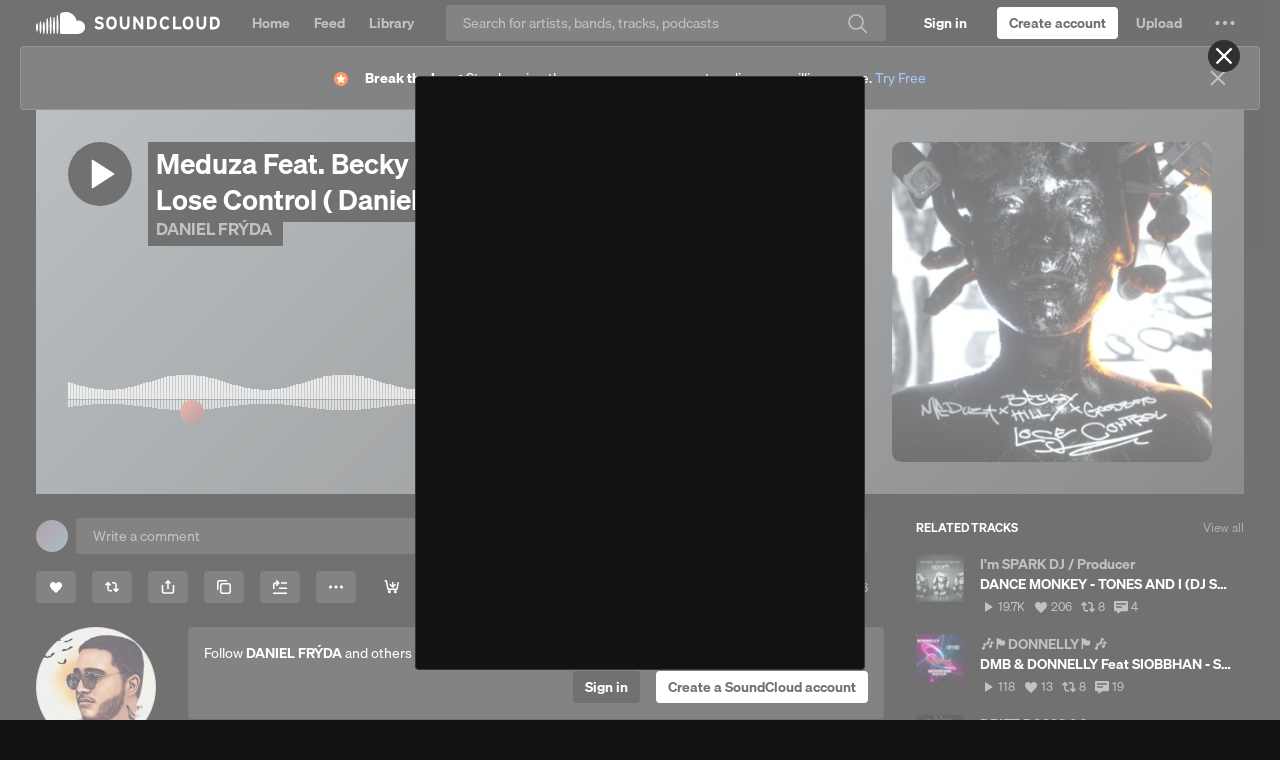

--- FILE ---
content_type: text/html; charset=utf-8
request_url: https://www.google.com/recaptcha/api2/aframe
body_size: 268
content:
<!DOCTYPE HTML><html><head><meta http-equiv="content-type" content="text/html; charset=UTF-8"></head><body><script nonce="iSqJYLSQDMxEM4W1UstQOA">/** Anti-fraud and anti-abuse applications only. See google.com/recaptcha */ try{var clients={'sodar':'https://pagead2.googlesyndication.com/pagead/sodar?'};window.addEventListener("message",function(a){try{if(a.source===window.parent){var b=JSON.parse(a.data);var c=clients[b['id']];if(c){var d=document.createElement('img');d.src=c+b['params']+'&rc='+(localStorage.getItem("rc::a")?sessionStorage.getItem("rc::b"):"");window.document.body.appendChild(d);sessionStorage.setItem("rc::e",parseInt(sessionStorage.getItem("rc::e")||0)+1);localStorage.setItem("rc::h",'1765039394602');}}}catch(b){}});window.parent.postMessage("_grecaptcha_ready", "*");}catch(b){}</script></body></html>